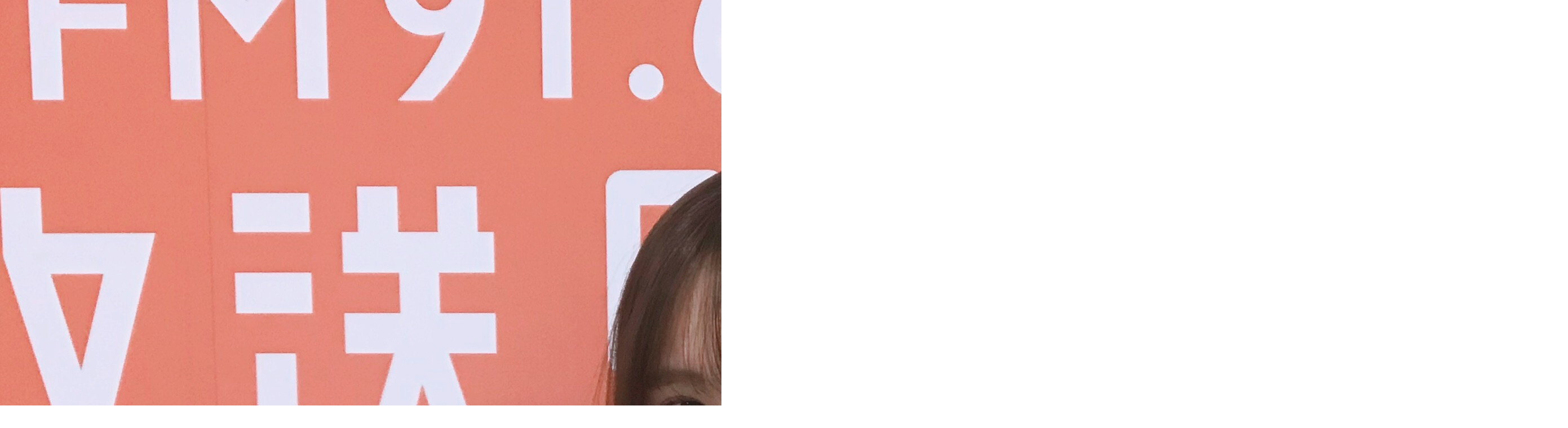

--- FILE ---
content_type: text/html; charset=UTF-8
request_url: http://www.joqr.co.jp/nogizaka/assets_c/2020/02/tamura359a-127133.html
body_size: 318
content:
<!DOCTYPE html PUBLIC "-//W3C//DTD XHTML 1.0 Transitional//EN" "http://www.w3.org/TR/xhtml1/DTD/xhtml1-transitional.dtd">
<html xmlns="http://www.w3.org/1999/xhtml" id="sixapart-standard">
<head><title>http://www.joqr.co.jp/nogizaka/tamura359a.jpg</title></head>
<body id="uploaded-image-popup" class="popup" style="margin: 0;padding: 0;">
    <img src="http://www.joqr.co.jp/nogizaka/tamura359a.jpg" width="2782" height="2258" alt="http://www.joqr.co.jp/nogizaka/tamura359a.jpg" style="margin: 0;padding: 0;border: 0;" />
</body>
</html>
